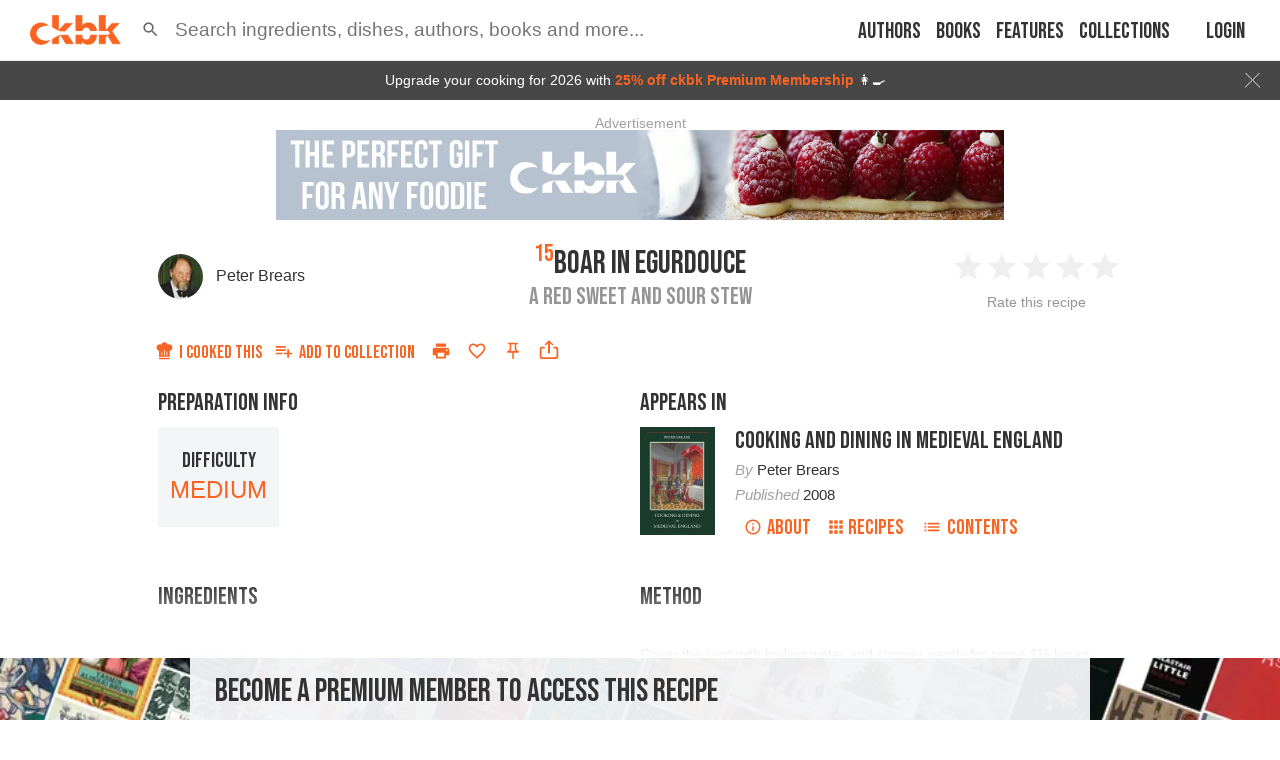

--- FILE ---
content_type: text/html; charset=utf-8
request_url: https://app.ckbk.com/clientId
body_size: -96
content:
a73d6da5-bfad-4c47-9746-1b5c5e18bd1e

--- FILE ---
content_type: text/html; charset=utf-8
request_url: https://www.google.com/recaptcha/api2/aframe
body_size: 184
content:
<!DOCTYPE HTML><html><head><meta http-equiv="content-type" content="text/html; charset=UTF-8"></head><body><script nonce="8-9VTDyIq2ghTSQ3EB--Kg">/** Anti-fraud and anti-abuse applications only. See google.com/recaptcha */ try{var clients={'sodar':'https://pagead2.googlesyndication.com/pagead/sodar?'};window.addEventListener("message",function(a){try{if(a.source===window.parent){var b=JSON.parse(a.data);var c=clients[b['id']];if(c){var d=document.createElement('img');d.src=c+b['params']+'&rc='+(localStorage.getItem("rc::a")?sessionStorage.getItem("rc::b"):"");window.document.body.appendChild(d);sessionStorage.setItem("rc::e",parseInt(sessionStorage.getItem("rc::e")||0)+1);localStorage.setItem("rc::h",'1769041775662');}}}catch(b){}});window.parent.postMessage("_grecaptcha_ready", "*");}catch(b){}</script></body></html>

--- FILE ---
content_type: application/javascript
request_url: https://app.ckbk.com/assets/vendors~comments~noti~13a12f38.8b45547b.chunk.modern.js
body_size: 10624
content:
(window.webpackJsonp=window.webpackJsonp||[]).push([[38],{1648:function(e){e.exports=JSON.parse('{"locale":"en","long":{"year":{"previous":"last year","current":"this year","next":"next year","past":{"one":"{0} year ago","other":"{0} years ago"},"future":{"one":"in {0} year","other":"in {0} years"}},"quarter":{"previous":"last quarter","current":"this quarter","next":"next quarter","past":{"one":"{0} quarter ago","other":"{0} quarters ago"},"future":{"one":"in {0} quarter","other":"in {0} quarters"}},"month":{"previous":"last month","current":"this month","next":"next month","past":{"one":"{0} month ago","other":"{0} months ago"},"future":{"one":"in {0} month","other":"in {0} months"}},"week":{"previous":"last week","current":"this week","next":"next week","past":{"one":"{0} week ago","other":"{0} weeks ago"},"future":{"one":"in {0} week","other":"in {0} weeks"}},"day":{"previous":"yesterday","current":"today","next":"tomorrow","past":{"one":"{0} day ago","other":"{0} days ago"},"future":{"one":"in {0} day","other":"in {0} days"}},"hour":{"current":"this hour","past":{"one":"{0} hour ago","other":"{0} hours ago"},"future":{"one":"in {0} hour","other":"in {0} hours"}},"minute":{"current":"this minute","past":{"one":"{0} minute ago","other":"{0} minutes ago"},"future":{"one":"in {0} minute","other":"in {0} minutes"}},"second":{"current":"now","past":{"one":"{0} second ago","other":"{0} seconds ago"},"future":{"one":"in {0} second","other":"in {0} seconds"}}},"short":{"year":{"previous":"last yr.","current":"this yr.","next":"next yr.","past":"{0} yr. ago","future":"in {0} yr."},"quarter":{"previous":"last qtr.","current":"this qtr.","next":"next qtr.","past":{"one":"{0} qtr. ago","other":"{0} qtrs. ago"},"future":{"one":"in {0} qtr.","other":"in {0} qtrs."}},"month":{"previous":"last mo.","current":"this mo.","next":"next mo.","past":"{0} mo. ago","future":"in {0} mo."},"week":{"previous":"last wk.","current":"this wk.","next":"next wk.","past":"{0} wk. ago","future":"in {0} wk."},"day":{"previous":"yesterday","current":"today","next":"tomorrow","past":{"one":"{0} day ago","other":"{0} days ago"},"future":{"one":"in {0} day","other":"in {0} days"}},"hour":{"current":"this hour","past":"{0} hr. ago","future":"in {0} hr."},"minute":{"current":"this minute","past":"{0} min. ago","future":"in {0} min."},"second":{"current":"now","past":"{0} sec. ago","future":"in {0} sec."}},"narrow":{"year":{"previous":"last yr.","current":"this yr.","next":"next yr.","past":"{0} yr. ago","future":"in {0} yr."},"quarter":{"previous":"last qtr.","current":"this qtr.","next":"next qtr.","past":{"one":"{0} qtr. ago","other":"{0} qtrs. ago"},"future":{"one":"in {0} qtr.","other":"in {0} qtrs."}},"month":{"previous":"last mo.","current":"this mo.","next":"next mo.","past":"{0} mo. ago","future":"in {0} mo."},"week":{"previous":"last wk.","current":"this wk.","next":"next wk.","past":"{0} wk. ago","future":"in {0} wk."},"day":{"previous":"yesterday","current":"today","next":"tomorrow","past":{"one":"{0} day ago","other":"{0} days ago"},"future":{"one":"in {0} day","other":"in {0} days"}},"hour":{"current":"this hour","past":"{0} hr. ago","future":"in {0} hr."},"minute":{"current":"this minute","past":"{0} min. ago","future":"in {0} min."},"second":{"current":"now","past":"{0} sec. ago","future":"in {0} sec."}},"short-time":{"year":"{0} yr.","month":"{0} mo.","week":"{0} wk.","day":{"one":"{0} day","other":"{0} days"},"hour":"{0} hr.","minute":"{0} min.","second":"{0} sec."},"long-time":{"year":{"one":"{0} year","other":"{0} years"},"month":{"one":"{0} month","other":"{0} months"},"week":{"one":"{0} week","other":"{0} weeks"},"day":{"one":"{0} day","other":"{0} days"},"hour":{"one":"{0} hour","other":"{0} hours"},"minute":{"one":"{0} minute","other":"{0} minutes"},"second":{"one":"{0} second","other":"{0} seconds"}},"now":{"now":{"current":"now","future":"in a moment","past":"just now"}},"tiny":{"year":"{0}yr","month":"{0}mo","week":"{0}wk","day":"{0}d","hour":"{0}h","minute":"{0}m","second":"{0}s","now":"now"},"mini":{"year":"{0}yr","month":"{0}mo","week":"{0}wk","day":"{0}d","hour":"{0}h","minute":"{0}m","second":"{0}s","now":"now"}}')},1963:function(e,t,r){(function(t){for(var n=r(788),o="undefined"==typeof window?t:window,a=["moz","webkit"],i="AnimationFrame",u=o["request"+i],c=o["cancel"+i]||o["cancelRequest"+i],s=0;!u&&s<a.length;s++)u=o[a[s]+"Request"+i],c=o[a[s]+"Cancel"+i]||o[a[s]+"CancelRequest"+i];if(!u||!c){var l=0,f=0,m=[];u=function(e){if(0===m.length){var t=n(),r=Math.max(0,16.666666666666668-(t-l));l=r+t,setTimeout((function(){var e=m.slice(0);m.length=0;for(var t=0;t<e.length;t++)if(!e[t].cancelled)try{e[t].callback(l)}catch(r){setTimeout((function(){throw r}),0)}}),Math.round(r))}return m.push({handle:++f,callback:e,cancelled:!1}),f},c=function(e){for(var t=0;t<m.length;t++)m[t].handle===e&&(m[t].cancelled=!0)}}e.exports=function(e){return u.call(o,e)},e.exports.cancel=function(){c.apply(o,arguments)},e.exports.polyfill=function(e){e||(e=o),e.requestAnimationFrame=u,e.cancelAnimationFrame=c}}).call(this,r(64))},2436:function(e,t,r){"use strict";r.d(t,"a",(function(){return Ue}));var n="en",o={},a={};function i(){return n}function u(e){return o[e]}function c(e){return o[e]?e:a[e.toLowerCase()]?a[e.toLowerCase()]:void 0}function s(e){var t=arguments.length>1&&void 0!==arguments[1]?arguments[1]:{},r=t.localeMatcher||"lookup";switch(r){case"lookup":case"best fit":return l(e);default:throw new RangeError('Invalid "localeMatcher" option: '.concat(r))}}function l(e){var t=c(e);if(t)return t;for(var r=e.split("-");e.length>1;){r.pop();var n=c(e=r.join("-"));if(n)return n}}var f={af:function(e){return 1==e?"one":"other"},am:function(e){return e>=0&&e<=1?"one":"other"},ar:function(e){var t=String(e).split("."),r=Number(t[0])==e&&t[0].slice(-2);return 0==e?"zero":1==e?"one":2==e?"two":r>=3&&r<=10?"few":r>=11&&r<=99?"many":"other"},ast:function(e){var t=!String(e).split(".")[1];return 1==e&&t?"one":"other"},be:function(e){var t=String(e).split("."),r=Number(t[0])==e,n=r&&t[0].slice(-1),o=r&&t[0].slice(-2);return 1==n&&11!=o?"one":n>=2&&n<=4&&(o<12||o>14)?"few":r&&0==n||n>=5&&n<=9||o>=11&&o<=14?"many":"other"},br:function(e){var t=String(e).split("."),r=Number(t[0])==e,n=r&&t[0].slice(-1),o=r&&t[0].slice(-2),a=r&&t[0].slice(-6);return 1==n&&11!=o&&71!=o&&91!=o?"one":2==n&&12!=o&&72!=o&&92!=o?"two":(3==n||4==n||9==n)&&(o<10||o>19)&&(o<70||o>79)&&(o<90||o>99)?"few":0!=e&&r&&0==a?"many":"other"},bs:function(e){var t=String(e).split("."),r=t[0],n=t[1]||"",o=!t[1],a=r.slice(-1),i=r.slice(-2),u=n.slice(-1),c=n.slice(-2);return o&&1==a&&11!=i||1==u&&11!=c?"one":o&&a>=2&&a<=4&&(i<12||i>14)||u>=2&&u<=4&&(c<12||c>14)?"few":"other"},ceb:function(e){var t=String(e).split("."),r=t[0],n=t[1]||"",o=!t[1],a=r.slice(-1),i=n.slice(-1);return o&&(1==r||2==r||3==r)||o&&4!=a&&6!=a&&9!=a||!o&&4!=i&&6!=i&&9!=i?"one":"other"},cs:function(e){var t=String(e).split("."),r=t[0],n=!t[1];return 1==e&&n?"one":r>=2&&r<=4&&n?"few":n?"other":"many"},cy:function(e){return 0==e?"zero":1==e?"one":2==e?"two":3==e?"few":6==e?"many":"other"},da:function(e){var t=String(e).split("."),r=t[0],n=Number(t[0])==e;return 1!=e&&(n||0!=r&&1!=r)?"other":"one"},dsb:function(e){var t=String(e).split("."),r=t[0],n=t[1]||"",o=!t[1],a=r.slice(-2),i=n.slice(-2);return o&&1==a||1==i?"one":o&&2==a||2==i?"two":o&&(3==a||4==a)||3==i||4==i?"few":"other"},dz:function(e){return"other"},ff:function(e){return e>=0&&e<2?"one":"other"},fr:function(e){var t=String(e).split("."),r=t[0],n=!t[1],o=r.slice(-6);return e>=0&&e<2?"one":0!=r&&0==o&&n?"many":"other"},ga:function(e){var t=String(e).split("."),r=Number(t[0])==e;return 1==e?"one":2==e?"two":r&&e>=3&&e<=6?"few":r&&e>=7&&e<=10?"many":"other"},gd:function(e){var t=String(e).split("."),r=Number(t[0])==e;return 1==e||11==e?"one":2==e||12==e?"two":r&&e>=3&&e<=10||r&&e>=13&&e<=19?"few":"other"},he:function(e){var t=String(e).split("."),r=t[0],n=!t[1],o=Number(t[0])==e,a=o&&t[0].slice(-1);return 1==e&&n?"one":2==r&&n?"two":n&&(e<0||e>10)&&o&&0==a?"many":"other"},is:function(e){var t=String(e).split("."),r=t[0],n=Number(t[0])==e,o=r.slice(-1),a=r.slice(-2);return n&&1==o&&11!=a||!n?"one":"other"},ksh:function(e){return 0==e?"zero":1==e?"one":"other"},lt:function(e){var t=String(e).split("."),r=t[1]||"",n=Number(t[0])==e,o=n&&t[0].slice(-1),a=n&&t[0].slice(-2);return 1==o&&(a<11||a>19)?"one":o>=2&&o<=9&&(a<11||a>19)?"few":0!=r?"many":"other"},lv:function(e){var t=String(e).split("."),r=t[1]||"",n=r.length,o=Number(t[0])==e,a=o&&t[0].slice(-1),i=o&&t[0].slice(-2),u=r.slice(-2),c=r.slice(-1);return o&&0==a||i>=11&&i<=19||2==n&&u>=11&&u<=19?"zero":1==a&&11!=i||2==n&&1==c&&11!=u||2!=n&&1==c?"one":"other"},mk:function(e){var t=String(e).split("."),r=t[0],n=t[1]||"",o=!t[1],a=r.slice(-1),i=r.slice(-2),u=n.slice(-1),c=n.slice(-2);return o&&1==a&&11!=i||1==u&&11!=c?"one":"other"},mt:function(e){var t=String(e).split("."),r=Number(t[0])==e&&t[0].slice(-2);return 1==e?"one":0==e||r>=2&&r<=10?"few":r>=11&&r<=19?"many":"other"},pa:function(e){return 0==e||1==e?"one":"other"},pl:function(e){var t=String(e).split("."),r=t[0],n=!t[1],o=r.slice(-1),a=r.slice(-2);return 1==e&&n?"one":n&&o>=2&&o<=4&&(a<12||a>14)?"few":n&&1!=r&&(0==o||1==o)||n&&o>=5&&o<=9||n&&a>=12&&a<=14?"many":"other"},pt:function(e){var t=String(e).split(".")[0];return 0==t||1==t?"one":"other"},ro:function(e){var t=String(e).split("."),r=!t[1],n=Number(t[0])==e&&t[0].slice(-2);return 1==e&&r?"one":!r||0==e||n>=2&&n<=19?"few":"other"},ru:function(e){var t=String(e).split("."),r=t[0],n=!t[1],o=r.slice(-1),a=r.slice(-2);return n&&1==o&&11!=a?"one":n&&o>=2&&o<=4&&(a<12||a>14)?"few":n&&0==o||n&&o>=5&&o<=9||n&&a>=11&&a<=14?"many":"other"},se:function(e){return 1==e?"one":2==e?"two":"other"},si:function(e){var t=String(e).split("."),r=t[0],n=t[1]||"";return 0==e||1==e||0==r&&1==n?"one":"other"},sl:function(e){var t=String(e).split("."),r=t[0],n=!t[1],o=r.slice(-2);return n&&1==o?"one":n&&2==o?"two":n&&(3==o||4==o)||!n?"few":"other"}};f.as=f.am,f.az=f.af,f.bg=f.af,f.bn=f.am,f.ca=f.ast,f.ce=f.af,f.chr=f.af,f.de=f.ast,f.ee=f.af,f.el=f.af,f.en=f.ast,f.es=f.af,f.et=f.ast,f.eu=f.af,f.fa=f.am,f.fi=f.ast,f.fil=f.ceb,f.fo=f.af,f.fur=f.af,f.fy=f.ast,f.gl=f.ast,f.gu=f.am,f.ha=f.af,f.hi=f.am,f.hr=f.bs,f.hsb=f.dsb,f.hu=f.af,f.hy=f.ff,f.ia=f.ast,f.id=f.dz,f.ig=f.dz,f.it=f.ast,f.ja=f.dz,f.jgo=f.af,f.jv=f.dz,f.ka=f.af,f.kea=f.dz,f.kk=f.af,f.kl=f.af,f.km=f.dz,f.kn=f.am,f.ko=f.dz,f.ku=f.af,f.ky=f.af,f.lb=f.af,f.lkt=f.dz,f.lo=f.dz,f.ml=f.af,f.mn=f.af,f.mr=f.af,f.ms=f.dz,f.my=f.dz,f.nb=f.af,f.ne=f.af,f.nl=f.ast,f.nn=f.af,f.no=f.af,f.or=f.af,f.pcm=f.am,f.ps=f.af,f.rm=f.af,f.sah=f.dz,f.sd=f.af,f.sk=f.cs,f.so=f.af,f.sq=f.af,f.sr=f.bs,f.su=f.dz,f.sv=f.ast,f.sw=f.ast,f.ta=f.af,f.te=f.af,f.th=f.dz,f.ti=f.pa,f.tk=f.af,f.to=f.dz,f.tr=f.af,f.ug=f.af,f.uk=f.ru,f.ur=f.ast,f.uz=f.af,f.vi=f.dz,f.wae=f.af,f.wo=f.dz,f.yi=f.ast,f.yo=f.dz,f.yue=f.dz,f.zh=f.dz,f.zu=f.am;var m=f;function y(e){return"pt-PT"===e?e:function(e){var t=e.match(h);if(!t)throw new TypeError("Invalid locale: ".concat(e));return t[1]}(e)}var h=/^([a-z0-9]+)/i;function p(e,t){for(var r=0;r<t.length;r++){var n=t[r];n.enumerable=n.enumerable||!1,n.configurable=!0,"value"in n&&(n.writable=!0),Object.defineProperty(e,n.key,n)}}var d=function(){function e(t,r){!function(e,t){if(!(e instanceof t))throw new TypeError("Cannot call a class as a function")}(this,e);var n=e.supportedLocalesOf(t);if(0===n.length)throw new RangeError("Unsupported locale: "+t);if(r&&"cardinal"!==r.type)throw new RangeError('Only "cardinal" "type" is supported');this.$=m[y(n[0])]}var t,r,n;return t=e,n=[{key:"supportedLocalesOf",value:function(e){return"string"==typeof e&&(e=[e]),e.filter((function(e){return m[y(e)]}))}}],(r=[{key:"select",value:function(e){return this.$(e)}}])&&p(t.prototype,r),n&&p(t,n),e}();function b(e){return b="function"==typeof Symbol&&"symbol"==typeof Symbol.iterator?function(e){return typeof e}:function(e){return e&&"function"==typeof Symbol&&e.constructor===Symbol&&e!==Symbol.prototype?"symbol":typeof e},b(e)}function v(e){for(var t=1;t<arguments.length;t++){var r=null!=arguments[t]?arguments[t]:{},n=Object.keys(r);"function"==typeof Object.getOwnPropertySymbols&&(n=n.concat(Object.getOwnPropertySymbols(r).filter((function(e){return Object.getOwnPropertyDescriptor(r,e).enumerable})))),n.forEach((function(t){S(e,t,r[t])}))}return e}function g(e,t){return function(e){if(Array.isArray(e))return e}(e)||function(e,t){var r=[],n=!0,o=!1,a=void 0;try{for(var i,u=e[Symbol.iterator]();!(n=(i=u.next()).done)&&(r.push(i.value),!t||r.length!==t);n=!0);}catch(c){o=!0,a=c}finally{try{n||null==u.return||u.return()}finally{if(o)throw a}}return r}(e,t)||function(){throw new TypeError("Invalid attempt to destructure non-iterable instance")}()}function w(e,t){if(!(e instanceof t))throw new TypeError("Cannot call a class as a function")}function O(e,t){for(var r=0;r<t.length;r++){var n=t[r];n.enumerable=n.enumerable||!1,n.configurable=!0,"value"in n&&(n.writable=!0),Object.defineProperty(e,n.key,n)}}function S(e,t,r){return t in e?Object.defineProperty(e,t,{value:r,enumerable:!0,configurable:!0,writable:!0}):e[t]=r,e}var k=["second","minute","hour","day","week","month","quarter","year"],j=["auto","always"],T=["long","short","narrow"],A=["lookup","best fit"],x=function(){function e(){var t=arguments.length>0&&void 0!==arguments[0]?arguments[0]:[],r=arguments.length>1&&void 0!==arguments[1]?arguments[1]:{};w(this,e),S(this,"numeric","always"),S(this,"style","long"),S(this,"localeMatcher","lookup");var n=r.numeric,o=r.style,a=r.styleFallback,c=r.localeMatcher;if(void 0!==n){if(j.indexOf(n)<0)throw new RangeError('Invalid "numeric" option: '.concat(n));this.numeric=n}if(void 0!==o){if(T.indexOf(o)<0&&!a)throw new RangeError('Invalid "style" option: '.concat(o));this.style=o}if(void 0!==c){if(A.indexOf(c)<0)throw new RangeError('Invalid "localeMatcher" option: '.concat(c));this.localeMatcher=c}if("string"==typeof t&&(t=[t]),t.push(i()),this.locale=e.supportedLocalesOf(t,{localeMatcher:this.localeMatcher})[0],!this.locale)throw new Error("No supported locale was found");if(d.supportedLocalesOf(this.locale).length>0?this.pluralRules=new d(this.locale):console.warn('"'.concat(this.locale,'" locale is not supported')),"undefined"!=typeof Intl&&Intl.NumberFormat?(this.numberFormat=new Intl.NumberFormat(this.locale),this.numberingSystem=this.numberFormat.resolvedOptions().numberingSystem):this.numberingSystem="latn",this.locale=s(this.locale,{localeMatcher:this.localeMatcher}),a)for(var l=Object.keys(u(this.locale)),f=[this.style].concat(T,[l[0]]),m=0;m<f.length;m++){var y=f[m];if(l.indexOf(y)>=0){this.style=y;break}}}var t,r,n;return t=e,r=[{key:"format",value:function(){var e=F(arguments),t=g(e,2),r=t[0],n=t[1];return this.getRule(r,n).replace("{0}",this.formatNumber(Math.abs(r)))}},{key:"formatToParts",value:function(){var e=F(arguments),t=g(e,2),r=t[0],n=t[1],o=this.getRule(r,n),a=o.indexOf("{0}");if(a<0)return[{type:"literal",value:o}];var i=[];return a>0&&i.push({type:"literal",value:o.slice(0,a)}),i=i.concat(this.formatNumberToParts(Math.abs(r)).map((function(e){return v({},e,{unit:n})}))),a+"{0}".length<o.length-1&&i.push({type:"literal",value:o.slice(a+"{0}".length)}),i}},{key:"getRule",value:function(e,t){var r=u(this.locale)[this.style][t];if("string"==typeof r)return r;if("auto"===this.numeric)if(-2===e||-1===e){var n=r["previous".concat(-1===e?"":"-"+Math.abs(e))];if(n)return n}else if(1===e||2===e){var o=r["next".concat(1===e?"":"-"+Math.abs(e))];if(o)return o}else if(0===e&&r.current)return r.current;var a,i=r[(a=e,a<0||0===a&&function(e){return 1/e==-1/0}(a)?"past":"future")];return"string"==typeof i?i:i[this.pluralRules&&this.pluralRules.select(Math.abs(e))||"other"]||i.other}},{key:"formatNumber",value:function(e){return this.numberFormat?this.numberFormat.format(e):String(e)}},{key:"formatNumberToParts",value:function(e){return this.numberFormat&&this.numberFormat.formatToParts?this.numberFormat.formatToParts(e):[{type:"integer",value:this.formatNumber(e)}]}},{key:"resolvedOptions",value:function(){return{locale:this.locale,style:this.style,numeric:this.numeric,numberingSystem:this.numberingSystem}}}],r&&O(t.prototype,r),n&&O(t,n),e}();x.supportedLocalesOf=function(e){var t=arguments.length>1&&void 0!==arguments[1]?arguments[1]:{};if("string"==typeof e)e=[e];else if(!Array.isArray(e))throw new TypeError('Invalid "locales" argument');return e.filter((function(e){return s(e,t)}))},x.addLocale=function(e){if(!e)throw new Error("No locale data passed");o[e.locale]=e,a[e.locale.toLowerCase()]=e.locale},x.setDefaultLocale=function(e){n=e},x.getDefaultLocale=i,x.PluralRules=d;var P='Invalid "unit" argument';function D(e){if("symbol"===b(e))throw new TypeError(P);if("string"!=typeof e)throw new RangeError("".concat(P,": ").concat(e));if("s"===e[e.length-1]&&(e=e.slice(0,e.length-1)),k.indexOf(e)<0)throw new RangeError("".concat(P,": ").concat(e));return e}function R(e){if(e=Number(e),Number.isFinite&&!Number.isFinite(e))throw new RangeError("".concat('Invalid "number" argument',": ").concat(e));return e}function F(e){if(e.length<2)throw new TypeError('"unit" argument is required');return[R(e[0]),D(e[1])]}function N(e){return N="function"==typeof Symbol&&"symbol"==typeof Symbol.iterator?function(e){return typeof e}:function(e){return e&&"function"==typeof Symbol&&e.constructor===Symbol&&e!==Symbol.prototype?"symbol":typeof e},N(e)}function q(e,t){for(var r=0;r<t.length;r++){var n=t[r];n.enumerable=n.enumerable||!1,n.configurable=!0,"value"in n&&(n.writable=!0),Object.defineProperty(e,n.key,n)}}var E=function(){function e(){var t,r,n;!function(e,t){if(!(e instanceof t))throw new TypeError("Cannot call a class as a function")}(this,e),n={},(r="cache")in(t=this)?Object.defineProperty(t,r,{value:n,enumerable:!0,configurable:!0,writable:!0}):t[r]=n}var t,r,n;return t=e,r=[{key:"get",value:function(){for(var e=this.cache,t=arguments.length,r=new Array(t),n=0;n<t;n++)r[n]=arguments[n];for(var o=0;o<r.length;o++){var a=r[o];if("object"!==N(e))return;e=e[a]}return e}},{key:"put",value:function(){for(var e=arguments.length,t=new Array(e),r=0;r<e;r++)t[r]=arguments[r];for(var n=t.pop(),o=t.pop(),a=this.cache,i=0;i<t.length;i++){var u=t[i];"object"!==N(a[u])&&(a[u]={}),a=a[u]}return a[o]=n}}],r&&q(t.prototype,r),n&&q(t,n),e}();function M(e){return M="function"==typeof Symbol&&"symbol"==typeof Symbol.iterator?function(e){return typeof e}:function(e){return e&&"function"==typeof Symbol&&e.constructor===Symbol&&e!==Symbol.prototype?"symbol":typeof e},M(e)}function I(e,t){var r=e,n=Array.isArray(r),o=0;for(r=n?r:r[Symbol.iterator]();;){var a;if(n){if(o>=r.length)break;a=r[o++]}else{if((o=r.next()).done)break;a=o.value}var i=a;if(t(i))return i;for(var u=i.split("-");u.length>1;)if(u.pop(),t(i=u.join("-")))return i}throw new Error("No locale data has been registered for any of the locales: ".concat(e.join(", ")))}function L(){return"object"===("undefined"==typeof Intl?"undefined":M(Intl))&&"function"==typeof Intl.DateTimeFormat}var z=60,C=3600,U=86400,V=7*U,J=2630016,_=31556952;function Y(e){switch(e){case"second":return 1;case"minute":return z;case"hour":return C;case"day":return U;case"week":return V;case"month":return J;case"year":return _}}function $(e){return void 0!==e.factor?e.factor:Y(e.unit||e.formatAs)||1}function B(e){return"floor"===e?Math.floor:Math.round}function G(e){return"floor"===e?1:.5}function H(e){return H="function"==typeof Symbol&&"symbol"==typeof Symbol.iterator?function(e){return typeof e}:function(e){return e&&"function"==typeof Symbol&&e.constructor===Symbol&&e!==Symbol.prototype?"symbol":typeof e},H(e)}function K(e,t){var r,n=t.prevStep,o=t.timestamp,a=t.now,i=t.future,u=t.round;return n&&(n.id||n.unit)&&(r=e["threshold_for_".concat(n.id||n.unit)]),void 0===r&&void 0!==e.threshold&&"function"==typeof(r=e.threshold)&&(r=r(a,i)),void 0===r&&(r=e.minTime),"object"===H(r)&&(r=n&&n.id&&void 0!==r[n.id]?r[n.id]:r.default),"function"==typeof r&&(r=r(o,{future:i,getMinTimeForUnit:function(e,t){return Q(e,t||n&&n.formatAs,{round:u})}})),void 0===r&&e.test&&(r=e.test(o,{now:a,future:i})?0:9007199254740991),void 0===r&&(n?e.formatAs&&n.formatAs&&(r=Q(e.formatAs,n.formatAs,{round:u})):r=0),void 0===r&&console.warn("[javascript-time-ago] A step should specify `minTime`:\n"+JSON.stringify(e,null,2)),r}function Q(e,t,r){var n,o=r.round,a=Y(e);if(n=Y("now"===t?e:t),void 0!==a&&void 0!==n)return a-n*(1-G(o))}function W(e){for(var t=1;t<arguments.length;t++){var r=null!=arguments[t]?arguments[t]:{},n=Object.keys(r);"function"==typeof Object.getOwnPropertySymbols&&(n=n.concat(Object.getOwnPropertySymbols(r).filter((function(e){return Object.getOwnPropertyDescriptor(r,e).enumerable})))),n.forEach((function(t){X(e,t,r[t])}))}return e}function X(e,t,r){return t in e?Object.defineProperty(e,t,{value:r,enumerable:!0,configurable:!0,writable:!0}):e[t]=r,e}function Z(e,t,r){var n=r.now,o=r.future,a=r.round,i=r.units,u=r.getNextStep;e=function(e,t){return e.filter((function(e){var r=e.unit,n=e.formatAs;return!(r=r||n)||t.indexOf(r)>=0}))}(e,i);var c=function(e,t,r){var n=r.now,o=r.future,a=r.round;if(0===e.length)return;var i=ee(e,t,{now:n,future:o||t<0,round:a});if(-1===i)return;var u=e[i];if(u.granularity){if(0===B(a)(Math.abs(t)/$(u)/u.granularity)*u.granularity&&i>0)return e[i-1]}return u}(e,t,{now:n,future:o,round:a});return u?c?[e[e.indexOf(c)-1],c,e[e.indexOf(c)+1]]:[void 0,void 0,e[0]]:c}function ee(e,t,r){var n=arguments.length>3&&void 0!==arguments[3]?arguments[3]:0,o=K(e[n],W({prevStep:e[n-1],timestamp:r.now-1e3*t},r));return void 0===o||Math.abs(t)<o?n-1:n===e.length-1?n:ee(e,t,r,n+1)}function te(e,t,r){var n=r.now,o=r.round;if(Y(e)){var a=1e3*Y(e),i=t>n,u=Math.abs(t-n),c=B(o)(u/a)*a;return i?c>0?u-c+function(e,t){return(1-G(e))*t+1}(o,a):u-c+1:-(u-c)+function(e,t){return G(e)*t}(o,a)}}var re=31536e9;function ne(e,t,r){var n=r.prevStep,o=r.nextStep,a=r.now,i=r.future,u=r.round,c=e.getTime?e.getTime():e,s=function(e){return te(e,c,{now:a,round:u})},l=function(e,t,r){var n=r.now,o=r.future,a=r.round,i=r.prevStep;if(e){var u=function(e,t,r){var n=r.now,o=r.future,a=r.round,i=r.prevStep,u=K(e,{timestamp:t,now:n,future:o,round:a,prevStep:i});if(void 0===u)return;return o?t-1e3*u+1:0===u&&t===n?re:t+1e3*u}(e,t,{now:n,future:o,round:a,prevStep:i});if(void 0===u)return;return u-n}return o?t-n+1:re}(i?t:o,c,{future:i,now:a,round:u,prevStep:i?n:t});if(void 0!==l){var f;if(t&&(t.getTimeToNextUpdate&&(f=t.getTimeToNextUpdate(c,{getTimeToNextUpdateForUnit:s,getRoundFunction:B,now:a,future:i,round:u})),void 0===f)){var m=t.unit||t.formatAs;m&&(f=s(m))}return void 0===f?l:Math.min(f,l)}}var oe={};function ae(e){return oe[e]}function ie(e){if(!e)throw new Error("[javascript-time-ago] No locale data passed.");oe[e.locale]=e}var ue={steps:[{formatAs:"now"},{formatAs:"second"},{formatAs:"minute"},{formatAs:"hour"},{formatAs:"day"},{formatAs:"week"},{formatAs:"month"},{formatAs:"year"}],labels:"long"};function ce(e,t,r){return t in e?Object.defineProperty(e,t,{value:r,enumerable:!0,configurable:!0,writable:!0}):e[t]=r,e}var se=function(e){for(var t=1;t<arguments.length;t++){var r=null!=arguments[t]?arguments[t]:{},n=Object.keys(r);"function"==typeof Object.getOwnPropertySymbols&&(n=n.concat(Object.getOwnPropertySymbols(r).filter((function(e){return Object.getOwnPropertyDescriptor(r,e).enumerable})))),n.forEach((function(t){ce(e,t,r[t])}))}return e}({},ue,{steps:ue.steps.filter((function(e){return"second"!==e.formatAs}))}),le=[{factor:1,unit:"now"},{threshold:1,threshold_for_now:45.5,factor:1,unit:"second"},{threshold:45.5,factor:z,unit:"minute"},{threshold:150,granularity:5,factor:z,unit:"minute"},{threshold:1350,factor:1800,unit:"half-hour"},{threshold:2550,threshold_for_minute:3150,factor:C,unit:"hour"},{threshold:73800,factor:U,unit:"day"},{threshold:475200,factor:V,unit:"week"},{threshold:2116800,factor:J,unit:"month"},{threshold:27615168,factor:_,unit:"year"}],fe={gradation:le,flavour:"long",units:["now","minute","hour","day","week","month","year"]},me={gradation:le,flavour:"long-time",units:["now","minute","hour","day","week","month","year"]};function ye(e){return e instanceof Date?e:new Date(e)}var he=[{formatAs:"second"},{formatAs:"minute"},{formatAs:"hour"}],pe={},de={minTime:function(e,t){t.future;return(0,t.getMinTimeForUnit)("day")},format:function(e,t){return pe[t]||(pe[t]={}),pe[t].dayMonth||(pe[t].dayMonth=new Intl.DateTimeFormat(t,{month:"short",day:"numeric"})),pe[t].dayMonth.format(ye(e))}},be={minTime:function(e,t){return t.future?(e-(new Date(new Date(e).getFullYear(),0).getTime()-1))/1e3:(new Date(new Date(e).getFullYear()+1,0).getTime()-e)/1e3},format:function(e,t){return pe[t]||(pe[t]={}),pe[t].dayMonthYear||(pe[t].dayMonthYear=new Intl.DateTimeFormat(t,{year:"numeric",month:"short",day:"numeric"})),pe[t].dayMonthYear.format(ye(e))}};L()?he.push(de,be):he.push({formatAs:"day"},{formatAs:"week"},{formatAs:"month"},{formatAs:"year"});var ve={steps:he,labels:["mini","short-time","narrow","short"]};function ge(e,t,r){return t in e?Object.defineProperty(e,t,{value:r,enumerable:!0,configurable:!0,writable:!0}):e[t]=r,e}var we=function(e){for(var t=1;t<arguments.length;t++){var r=null!=arguments[t]?arguments[t]:{},n=Object.keys(r);"function"==typeof Object.getOwnPropertySymbols&&(n=n.concat(Object.getOwnPropertySymbols(r).filter((function(e){return Object.getOwnPropertyDescriptor(r,e).enumerable})))),n.forEach((function(t){ge(e,t,r[t])}))}return e}({},ve,{steps:[{formatAs:"now"}].concat(ve.steps)});function Oe(e,t,r){return t in e?Object.defineProperty(e,t,{value:r,enumerable:!0,configurable:!0,writable:!0}):e[t]=r,e}var Se=function(e){for(var t=1;t<arguments.length;t++){var r=null!=arguments[t]?arguments[t]:{},n=Object.keys(r);"function"==typeof Object.getOwnPropertySymbols&&(n=n.concat(Object.getOwnPropertySymbols(r).filter((function(e){return Object.getOwnPropertyDescriptor(r,e).enumerable})))),n.forEach((function(t){Oe(e,t,r[t])}))}return e}({},ve,{steps:ve.steps.filter((function(e){return"second"!==e.formatAs}))});function ke(e,t,r){return t in e?Object.defineProperty(e,t,{value:r,enumerable:!0,configurable:!0,writable:!0}):e[t]=r,e}var je=function(e){for(var t=1;t<arguments.length;t++){var r=null!=arguments[t]?arguments[t]:{},n=Object.keys(r);"function"==typeof Object.getOwnPropertySymbols&&(n=n.concat(Object.getOwnPropertySymbols(r).filter((function(e){return Object.getOwnPropertyDescriptor(r,e).enumerable})))),n.forEach((function(t){ke(e,t,r[t])}))}return e}({},Se,{steps:[{formatAs:"now"}].concat(Se.steps)});function Te(e){for(var t=1;t<arguments.length;t++){var r=null!=arguments[t]?arguments[t]:{},n=Object.keys(r);"function"==typeof Object.getOwnPropertySymbols&&(n=n.concat(Object.getOwnPropertySymbols(r).filter((function(e){return Object.getOwnPropertyDescriptor(r,e).enumerable})))),n.forEach((function(t){Ae(e,t,r[t])}))}return e}function Ae(e,t,r){return t in e?Object.defineProperty(e,t,{value:r,enumerable:!0,configurable:!0,writable:!0}):e[t]=r,e}var xe=Te({},ve,{steps:ve.steps.filter((function(e){return"second"!==e.formatAs})).map((function(e){return"minute"===e.formatAs?Te({},e,{minTime:z}):e}))}),Pe={steps:[{formatAs:"second"},{formatAs:"minute"},{formatAs:"hour"},{formatAs:"day"},{formatAs:"month"},{formatAs:"year"}],labels:["mini","short-time","narrow","short"]};function De(e,t,r){return t in e?Object.defineProperty(e,t,{value:r,enumerable:!0,configurable:!0,writable:!0}):e[t]=r,e}var Re=function(e){for(var t=1;t<arguments.length;t++){var r=null!=arguments[t]?arguments[t]:{},n=Object.keys(r);"function"==typeof Object.getOwnPropertySymbols&&(n=n.concat(Object.getOwnPropertySymbols(r).filter((function(e){return Object.getOwnPropertyDescriptor(r,e).enumerable})))),n.forEach((function(t){De(e,t,r[t])}))}return e}({},Pe,{steps:[{formatAs:"now"}].concat(Pe.steps)});function Fe(e,t,r){return t in e?Object.defineProperty(e,t,{value:r,enumerable:!0,configurable:!0,writable:!0}):e[t]=r,e}var Ne=function(e){for(var t=1;t<arguments.length;t++){var r=null!=arguments[t]?arguments[t]:{},n=Object.keys(r);"function"==typeof Object.getOwnPropertySymbols&&(n=n.concat(Object.getOwnPropertySymbols(r).filter((function(e){return Object.getOwnPropertyDescriptor(r,e).enumerable})))),n.forEach((function(t){Fe(e,t,r[t])}))}return e}({},Pe,{steps:Pe.steps.filter((function(e){return"second"!==e.formatAs}))});function qe(e,t,r){return t in e?Object.defineProperty(e,t,{value:r,enumerable:!0,configurable:!0,writable:!0}):e[t]=r,e}var Ee=function(e){for(var t=1;t<arguments.length;t++){var r=null!=arguments[t]?arguments[t]:{},n=Object.keys(r);"function"==typeof Object.getOwnPropertySymbols&&(n=n.concat(Object.getOwnPropertySymbols(r).filter((function(e){return Object.getOwnPropertyDescriptor(r,e).enumerable})))),n.forEach((function(t){qe(e,t,r[t])}))}return e}({},Ne,{steps:[{formatAs:"now"}].concat(Ne.steps)});function Me(e){return Me="function"==typeof Symbol&&"symbol"==typeof Symbol.iterator?function(e){return typeof e}:function(e){return e&&"function"==typeof Symbol&&e.constructor===Symbol&&e!==Symbol.prototype?"symbol":typeof e},Me(e)}function Ie(e,t){return function(e){if(Array.isArray(e))return e}(e)||function(e,t){var r=[],n=!0,o=!1,a=void 0;try{for(var i,u=e[Symbol.iterator]();!(n=(i=u.next()).done)&&(r.push(i.value),!t||r.length!==t);n=!0);}catch(c){o=!0,a=c}finally{try{n||null==u.return||u.return()}finally{if(o)throw a}}return r}(e,t)||function(){throw new TypeError("Invalid attempt to destructure non-iterable instance")}()}function Le(e,t){if(!(e instanceof t))throw new TypeError("Cannot call a class as a function")}function ze(e,t){for(var r=0;r<t.length;r++){var n=t[r];n.enumerable=n.enumerable||!1,n.configurable=!0,"value"in n&&(n.writable=!0),Object.defineProperty(e,n.key,n)}}var Ce,Ue=function(){function e(){var t=arguments.length>0&&void 0!==arguments[0]?arguments[0]:[],r=arguments.length>1&&void 0!==arguments[1]?arguments[1]:{},n=r.polyfill;Le(this,e),"string"==typeof t&&(t=[t]),this.locale=I(t.concat(e.getDefaultLocale()),ae),"undefined"!=typeof Intl&&Intl.NumberFormat&&(this.numberFormat=new Intl.NumberFormat(this.locale)),!1===n?(this.IntlRelativeTimeFormat=Intl.RelativeTimeFormat,this.IntlPluralRules=Intl.PluralRules):(this.IntlRelativeTimeFormat=x,this.IntlPluralRules=x.PluralRules),this.relativeTimeFormatCache=new E,this.pluralRulesCache=new E}var t,r,n;return t=e,r=[{key:"format",value:function(e,t,r){var n,o;r||(!t||"string"==typeof(n=t)||function(e){return void 0!==Me(e)&&null!==e&&e.constructor===Je}(o=n)&&(Array.isArray(o.steps)||Array.isArray(o.gradation)||Array.isArray(o.flavour)||"string"==typeof o.flavour||Array.isArray(o.labels)||"string"==typeof o.labels||Array.isArray(o.units)||"function"==typeof o.custom)?r={}:(r=t,t=void 0)),t||(t=se),"string"==typeof t&&(t=function(e){switch(e){case"default":case"round":return ue;case"round-minute":return se;case"approximate":default:return fe;case"time":case"approximate-time":return me;case"mini":return Pe;case"mini-now":return Re;case"mini-minute":return Ne;case"mini-minute-now":return Ee;case"twitter":return ve;case"twitter-now":return we;case"twitter-minute":return Se;case"twitter-minute-now":return je;case"twitter-first-minute":return xe}}(t));var a,i=function(e){if(e.constructor===Date||function(e){return"object"===Me(e)&&"function"==typeof e.getTime}(e))return e.getTime();if("number"==typeof e)return e;throw new Error("Unsupported relative time formatter input: ".concat(Me(e),", ").concat(e))}(e),u=this.getLabels(t.flavour||t.labels),c=u.labels,s=u.labelsType;void 0!==t.now&&(a=t.now),void 0===a&&void 0!==r.now&&(a=r.now),void 0===a&&(a=Date.now());var l=(a-i)/1e3,f=r.future||l<0,m=function(e,t,r,n){var o=e.now||t&&t.now;return o?"string"==typeof o?o:n?o.future:o.past:r&&r.second&&r.second.current?r.second.current:void 0}(c,ae(this.locale).now,ae(this.locale).long,f);if(t.custom){var y=t.custom({now:a,date:new Date(i),time:i,elapsed:l,locale:this.locale});if(void 0!==y)return y}var h=function(e,t,r){var n=Object.keys(t);return r&&n.push("now"),e&&(n=e.filter((function(e){return"now"===e||n.indexOf(e)>=0}))),n}(t.units,c,m),p=r.round||t.round,d=Ie(Z(t.gradation||t.steps||se.steps,l,{now:a,units:h,round:p,future:f,getNextStep:!0}),3),b=d[0],v=d[1],g=d[2],w=this.formatDateForStep(i,v,l,{labels:c,labelsType:s,nowLabel:m,now:a,future:f,round:p})||"";return r.getTimeToNextUpdate?[w,ne(i,v,{nextStep:g,prevStep:b,now:a,future:f,round:p})]:w}},{key:"formatDateForStep",value:function(e,t,r,n){var o=this,a=n.labels,i=n.labelsType,u=n.nowLabel,c=n.now,s=n.future,l=n.round;if(t){if(t.format)return t.format(e,this.locale,{formatAs:function(e,t){return o.formatValue(t,e,{labels:a,future:s})},now:c,future:s});var f=t.unit||t.formatAs;if(!f)throw new Error("[javascript-time-ago] Each step must define either `formatAs` or `format()`. Step: ".concat(JSON.stringify(t)));if("now"===f)return u;var m=Math.abs(r)/$(t);t.granularity&&(m=B(l)(m/t.granularity)*t.granularity);var y=-1*Math.sign(r)*B(l)(m);switch(0===y&&(y=s?0:-0),i){case"long":case"short":case"narrow":return this.getFormatter(i).format(y,f);default:return this.formatValue(y,f,{labels:a,future:s})}}}},{key:"formatValue",value:function(e,t,r){var n=r.labels,o=r.future;return this.getFormattingRule(n,t,e,{future:o}).replace("{0}",this.formatNumber(Math.abs(e)))}},{key:"getFormattingRule",value:function(e,t,r,n){var o=n.future;if(this.locale,"string"==typeof(e=e[t]))return e;var a=e[0===r?o?"future":"past":r<0?"past":"future"]||e;return"string"==typeof a?a:a[this.getPluralRules().select(Math.abs(r))]||a.other}},{key:"formatNumber",value:function(e){return this.numberFormat?this.numberFormat.format(e):String(e)}},{key:"getFormatter",value:function(e){return this.relativeTimeFormatCache.get(this.locale,e)||this.relativeTimeFormatCache.put(this.locale,e,new this.IntlRelativeTimeFormat(this.locale,{style:e}))}},{key:"getPluralRules",value:function(){return this.pluralRulesCache.get(this.locale)||this.pluralRulesCache.put(this.locale,new this.IntlPluralRules(this.locale))}},{key:"getLabels",value:function(){var e=arguments.length>0&&void 0!==arguments[0]?arguments[0]:[];"string"==typeof e&&(e=[e]),e=(e=e.map((function(e){switch(e){case"tiny":case"mini-time":return"mini";default:return e}}))).concat("long");var t=ae(this.locale),r=e,n=Array.isArray(r),o=0;for(r=n?r:r[Symbol.iterator]();;){var a;if(n){if(o>=r.length)break;a=r[o++]}else{if((o=r.next()).done)break;a=o.value}var i=a;if(t[i])return{labelsType:i,labels:t[i]}}}}],r&&ze(t.prototype,r),n&&ze(t,n),e}(),Ve="en";Ue.getDefaultLocale=function(){return Ve},Ue.setDefaultLocale=function(e){return Ve=e},Ue.addDefaultLocale=function(e){if(Ce)return console.error("[javascript-time-ago] `TimeAgo.addDefaultLocale()` can only be called once. To add other locales, use `TimeAgo.addLocale()`.");Ce=!0,Ue.setDefaultLocale(e.locale),Ue.addLocale(e)},Ue.addLocale=function(e){ie(e),x.addLocale(e)},Ue.locale=Ue.addLocale,Ue.addLabels=function(e,t,r){var n=ae(e);n||(ie({locale:e}),n=ae(e)),n[t]=r};var Je={}.constructor},2440:function(e,t,r){"use strict";var n=r(0),o=r.n(n),a=r(2),i=r.n(a),u=r(2436),c=Number.isNaN||function(e){return"number"==typeof e&&e!=e};function s(e,t){if(e.length!==t.length)return!1;for(var r=0;r<e.length;r++)if(n=e[r],o=t[r],!(n===o||c(n)&&c(o)))return!1;var n,o;return!0}var l="function"==typeof Symbol&&"symbol"==typeof Symbol.iterator?function(e){return typeof e}:function(e){return e&&"function"==typeof Symbol&&e.constructor===Symbol&&e!==Symbol.prototype?"symbol":typeof e};function f(){return"object"===("undefined"==typeof Intl?"undefined":l(Intl))&&"function"==typeof Intl.DateTimeFormat}var m="function"==typeof Symbol&&"symbol"==typeof Symbol.iterator?function(e){return typeof e}:function(e){return e&&"function"==typeof Symbol&&e.constructor===Symbol&&e!==Symbol.prototype?"symbol":typeof e},y=function(){function e(e,t){for(var r=0;r<t.length;r++){var n=t[r];n.enumerable=n.enumerable||!1,n.configurable=!0,"value"in n&&(n.writable=!0),Object.defineProperty(e,n.key,n)}}return function(t,r,n){return r&&e(t.prototype,r),n&&e(t,n),t}}();var h=function(){function e(){!function(e,t){if(!(e instanceof t))throw new TypeError("Cannot call a class as a function")}(this,e),this.cache={}}return y(e,[{key:"get",value:function(){for(var e=this.cache,t=arguments.length,r=Array(t),n=0;n<t;n++)r[n]=arguments[n];var o=r,a=Array.isArray(o),i=0;for(o=a?o:o[Symbol.iterator]();;){var u;if(a){if(i>=o.length)break;u=o[i++]}else{if((i=o.next()).done)break;u=i.value}var c=u;if("object"!==(void 0===e?"undefined":m(e)))return;e=e[c]}return e}},{key:"put",value:function(){for(var e=arguments.length,t=Array(e),r=0;r<e;r++)t[r]=arguments[r];var n=t.pop(),o=t.pop(),a=this.cache,i=t,u=Array.isArray(i),c=0;for(i=u?i:i[Symbol.iterator]();;){var s;if(u){if(c>=i.length)break;s=i[c++]}else{if((c=i.next()).done)break;s=c.value}var l=s;"object"!==m(a[l])&&(a[l]={}),a=a[l]}return a[o]=n}}]),e}(),p=h,d=new p,b=f(),v=function(e){return e.toString()};var g=function(e,t){void 0===t&&(t=s);var r=null;function n(){for(var n=[],o=0;o<arguments.length;o++)n[o]=arguments[o];if(r&&r.lastThis===this&&t(n,r.lastArgs))return r.lastResult;var a=e.apply(this,n);return r={lastResult:a,lastArgs:n,lastThis:this},a}return n.clear=function(){r=null},n}((function(e,t){if(!b)return v;var r=function(e){var t=e.toString();if(w[t])return w[t];return w[t]=function(e){if(f())return Intl.DateTimeFormat.supportedLocalesOf(e)[0]}(e)}(e),n=JSON.stringify(t),o=d.get(String(r),n)||d.put(String(r),n,new Intl.DateTimeFormat(r,t));return function(e){return o.format(e)}})),w={};var O="function"==typeof Symbol&&"symbol"==typeof Symbol.iterator?function(e){return typeof e}:function(e){return e&&"function"==typeof Symbol&&e.constructor===Symbol&&e!==Symbol.prototype?"symbol":typeof e};function S(e){return e instanceof Date||function(e){return"object"===(void 0===e?"undefined":O(e))&&"function"==typeof e.getTime}(e)}var k=new p;var j=r(1963),T=r.n(j),A=function(e,t){if(Array.isArray(e))return e;if(Symbol.iterator in Object(e))return function(e,t){var r=[],n=!0,o=!1,a=void 0;try{for(var i,u=e[Symbol.iterator]();!(n=(i=u.next()).done)&&(r.push(i.value),!t||r.length!==t);n=!0);}catch(c){o=!0,a=c}finally{try{!n&&u.return&&u.return()}finally{if(o)throw a}}return r}(e,t);throw new TypeError("Invalid attempt to destructure non-iterable instance")},x={instances:[],add:function(e){var t=this,r=0===this.instances.length;return D(this.instances,e),r&&this.start(),{stop:function(){R(t.instances,e),0===t.instances.length&&t.stop()},forceUpdate:function(){P(e,t.instances)}}},tick:function(){for(var e=Date.now();;){var t=this.instances[0];if(!(e>=t.nextUpdateTime))break;P(t,this.instances)}},scheduleNextTick:function(){var e=this;this.scheduledTick=T()((function(){e.tick(),e.scheduleNextTick()}))},start:function(){this.scheduleNextTick()},stop:function(){T.a.cancel(this.scheduledTick)}};function P(e,t){!function(e){var t=e.getNextValue(),r=A(t,2),n=r[0],o=r[1];e.setValue(n),e.nextUpdateTime=o}(e),R(t,e),D(t,e)}function D(e,t){var r=function(e,t){var r=t.nextUpdateTime;return function(e,t){if(0===e.length)return 0;for(var r=0,n=e.length-1,o=void 0;r<=n;){var a=t(e[o=Math.floor((n+r)/2)]);if(0===a)return o;if(a<0){if((r=o+1)>n)return r}else if((n=o-1)<r)return r}}(e,(function(e){return e.nextUpdateTime===r?0:e.nextUpdateTime>r?1:-1}))}(e,t);e.splice(r,0,t)}function R(e,t){var r=e.indexOf(t);e.splice(r,1)}var F=Object.assign||function(e){for(var t=1;t<arguments.length;t++){var r=arguments[t];for(var n in r)Object.prototype.hasOwnProperty.call(r,n)&&(e[n]=r[n])}return e};function N(e,t){var r=e.date,a=e.verboseDate,i=e.tooltip,u=e.children,c=function(e,t){var r={};for(var n in e)t.indexOf(n)>=0||Object.prototype.hasOwnProperty.call(e,n)&&(r[n]=e[n]);return r}(e,["date","verboseDate","tooltip","children"]),s=Object(n.useMemo)((function(){return r.toISOString()}),[r]);return o.a.createElement("time",F({ref:t},c,{dateTime:s,title:i?a:void 0}),u)}(N=o.a.forwardRef(N)).propTypes={date:i.a.instanceOf(Date).isRequired,verboseDate:i.a.string,tooltip:i.a.bool.isRequired,children:i.a.string.isRequired};var q=Object(a.oneOfType)([Object(a.shape)({minTime:a.number,formatAs:a.string.isRequired}),Object(a.shape)({test:a.func,formatAs:a.string.isRequired}),Object(a.shape)({minTime:a.number,format:a.func.isRequired}),Object(a.shape)({test:a.func,format:a.func.isRequired})]),E=Object(a.oneOfType)([a.string,Object(a.shape)({steps:Object(a.arrayOf)(q).isRequired,labels:Object(a.oneOfType)([a.string,Object(a.arrayOf)(a.string)]).isRequired,round:a.string})]),M=Object.assign||function(e){for(var t=1;t<arguments.length;t++){var r=arguments[t];for(var n in r)Object.prototype.hasOwnProperty.call(r,n)&&(e[n]=r[n])}return e},I=function(e,t){if(Array.isArray(e))return e;if(Symbol.iterator in Object(e))return function(e,t){var r=[],n=!0,o=!1,a=void 0;try{for(var i,u=e[Symbol.iterator]();!(n=(i=u.next()).done)&&(r.push(i.value),!t||r.length!==t);n=!0);}catch(c){o=!0,a=c}finally{try{!n&&u.return&&u.return()}finally{if(o)throw a}}return r}(e,t);throw new TypeError("Invalid attempt to destructure non-iterable instance")};function L(e){var t=e.date,r=e.future,a=e.timeStyle,i=e.round,c=e.minTimeLeft,s=e.tooltip,l=e.component,f=e.container,m=e.wrapperComponent,y=e.wrapperProps,h=e.locale,p=e.locales,d=e.formatVerboseDate,b=e.verboseDateFormat,v=e.updateInterval,w=e.tick,O=e.now,j=e.timeOffset,T=e.polyfill,A=function(e,t){var r={};for(var n in e)t.indexOf(n)>=0||Object.prototype.hasOwnProperty.call(e,n)&&(r[n]=e[n]);return r}(e,["date","future","timeStyle","round","minTimeLeft","tooltip","component","container","wrapperComponent","wrapperProps","locale","locales","formatVerboseDate","verboseDateFormat","updateInterval","tick","now","timeOffset","polyfill"]),P=Object(n.useMemo)((function(){return h&&(p=[h]),p.concat(u.a.getDefaultLocale())}),[h,p]),D=Object(n.useMemo)((function(){return function(e,t){var r=t.polyfill,n=String(e)+":"+String(r);return k.get(n)||k.put(n,new u.a(e,{polyfill:r}))}(P,{polyfill:T})}),[P,T]);t=Object(n.useMemo)((function(){return S(e=t)?e:new Date(e);var e}),[t]);var R=Object(n.useCallback)((function(){var e=(O||Date.now())-j,n=void 0;if(r&&e>=t.getTime()&&(e=t.getTime(),n=!0),void 0!==c){var o=t.getTime()-1e3*c;e>o&&(e=o,n=!0)}var u=D.format(t,a,{getTimeToNextUpdate:!0,now:e,future:r,round:i}),s=I(u,2),l=s[0],f=s[1];return[l,e+(f=n?z:v||f||6e4)]}),[t,r,a,v,i,c,D,O]),F=Object(n.useRef)();F.current=R;var N=Object(n.useMemo)(R,[]),q=I(N,2),E=q[0],L=q[1],C=Object(n.useState)(E),U=I(C,2),V=U[0],J=U[1],_=Object(n.useRef)();Object(n.useEffect)((function(){if(w)return _.current=x.add({getNextValue:function(){return F.current()},setValue:J,nextUpdateTime:L}),function(){return _.current.stop()}}),[w]),Object(n.useEffect)((function(){if(_.current)_.current.forceUpdate();else{var e=R(),t=I(e,1)[0];J(t)}}),[R]);var Y=Object(n.useMemo)((function(){return g(P,b)}),[P,b]),$=Object(n.useMemo)((function(){return d?d(t):Y(t)}),[t,d,Y]),B=o.a.createElement(l,M({date:t,verboseDate:$,tooltip:s},A),V),G=m||f;return G?o.a.createElement(G,M({},y,{verboseDate:$}),B):B}L.propTypes={date:i.a.oneOfType([i.a.instanceOf(Date),i.a.number]).isRequired,locale:i.a.string,locales:i.a.arrayOf(i.a.string),future:i.a.bool,timeStyle:E,round:i.a.string,minTimeLeft:i.a.number,component:i.a.elementType.isRequired,tooltip:i.a.bool.isRequired,formatVerboseDate:i.a.func,verboseDateFormat:i.a.object,updateInterval:i.a.oneOfType([i.a.number,i.a.arrayOf(i.a.shape({threshold:i.a.number,interval:i.a.number.isRequired}))]),tick:i.a.bool,now:i.a.number,timeOffset:i.a.number,polyfill:i.a.bool,wrapperComponent:i.a.elementType,wrapperProps:i.a.object},L.defaultProps={locales:[],component:N,tooltip:!0,verboseDateFormat:{weekday:"long",day:"numeric",month:"long",year:"numeric",hour:"numeric",minute:"2-digit",second:"2-digit"},tick:!0,timeOffset:0},L=o.a.memo(L);t.a=L;var z=31536e9}}]);
//# sourceMappingURL=vendors~comments~noti~13a12f38.8b45547b.chunk.modern.js.map